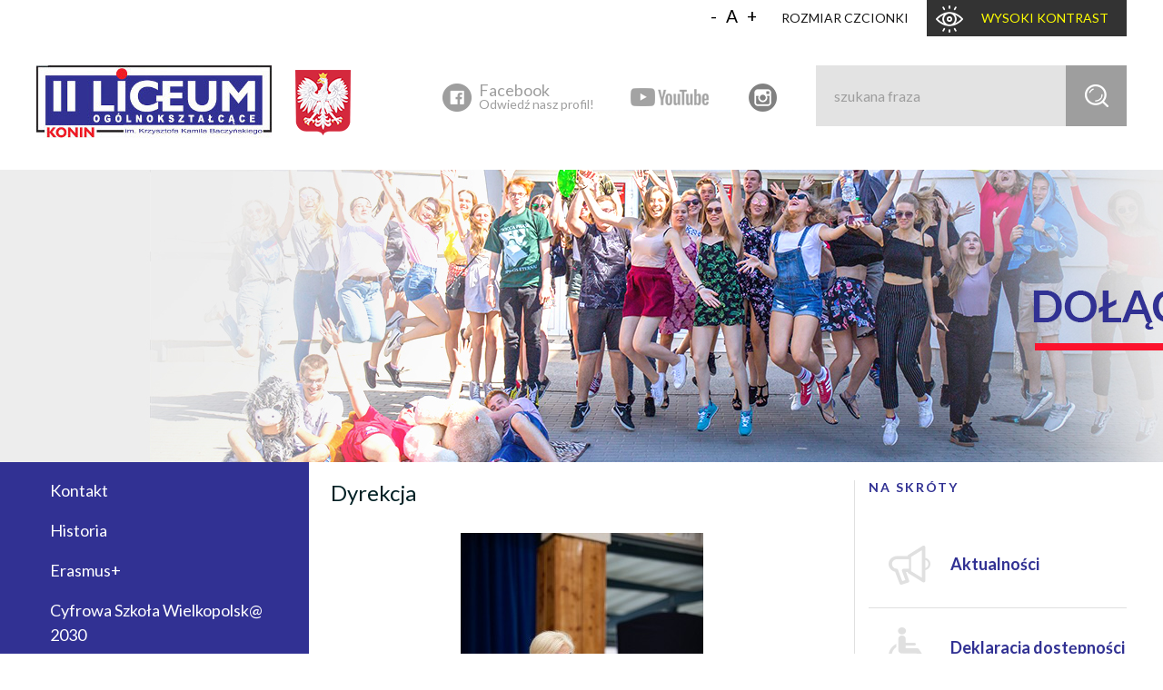

--- FILE ---
content_type: text/html; charset=UTF-8
request_url: https://2lokonin.pl/dyrekcja
body_size: 7984
content:
<!DOCTYPE HTML>
<html lang="pl"><head>
<meta charset="utf-8">
<meta http-equiv="X-UA-Compatible" content="IE=edge">
<meta name="viewport" content="width=device-width, initial-scale=1, shrink-to-fit=no">
<link href="https://maxcdn.bootstrapcdn.com/bootstrap/4.0.0-beta.3/css/bootstrap.min.css" rel="stylesheet" integrity="sha384-Zug+QiDoJOrZ5t4lssLdxGhVrurbmBWopoEl+M6BdEfwnCJZtKxi1KgxUyJq13dy" crossorigin="anonymous">
<title>Dyrekcja</title>
<meta name="author" content="LM.pl">
<meta name="keywords" content="Dyrekcja">
<meta name="description" content="Dyrekcja">
<link rel="icon" href="https://2lokonin.pl/favicon.ico">
<link rel="shortcut icon" href="https://2lokonin.pl/favicon.ico">
<base href="/" >
<link rel="stylesheet" href="https://2lokonin.pl/structure/css/font-awesome.min.css">
<link rel="stylesheet" href="https://2lokonin.pl/structure/css/styles_multicont.min.css">
<link media="all" rel="stylesheet" href="https://2lokonin.pl/structure/css/styles.min3.css">
<link rel="stylesheet" href="https://2lokonin.pl/structure/css/lightbox.css">
<script src="https://code.jquery.com/jquery-3.3.1.min.js" integrity="sha256-FgpCb/KJQlLNfOu91ta32o/NMZxltwRo8QtmkMRdAu8=" crossorigin="anonymous"></script>
<script src="https://cdnjs.cloudflare.com/ajax/libs/popper.js/1.12.3/umd/popper.min.js" integrity="sha384-vFJXuSJphROIrBnz7yo7oB41mKfc8JzQZiCq4NCceLEaO4IHwicKwpJf9c9IpFgh" crossorigin="anonymous"></script>
<!--[if lte IE 8]>
<script src="https://html5shiv.googlecode.com/svn/trunk/html5.js"></script>
<script src="//css3-mediaqueries-js.googlecode.com/svn/trunk/css3-mediaqueries.js"></script>
<![endif]-->
<link rel="apple-touch-icon" sizes="57x57" href="/apple-icon-57x57.png">
<link rel="apple-touch-icon" sizes="60x60" href="/apple-icon-60x60.png">
<link rel="apple-touch-icon" sizes="72x72" href="/apple-icon-72x72.png">
<link rel="apple-touch-icon" sizes="76x76" href="/apple-icon-76x76.png">
<link rel="apple-touch-icon" sizes="114x114" href="/apple-icon-114x114.png">
<link rel="apple-touch-icon" sizes="120x120" href="/apple-icon-120x120.png">
<link rel="apple-touch-icon" sizes="144x144" href="/apple-icon-144x144.png">
<link rel="apple-touch-icon" sizes="152x152" href="/apple-icon-152x152.png">
<link rel="apple-touch-icon" sizes="180x180" href="/apple-icon-180x180.png">
<link rel="icon" type="image/png" sizes="192x192"  href="/android-icon-192x192.png">
<link rel="icon" type="image/png" sizes="32x32" href="/favicon-32x32.png">
<link rel="icon" type="image/png" sizes="96x96" href="/favicon-96x96.png">
<link rel="icon" type="image/png" sizes="16x16" href="/favicon-16x16.png">
<link rel="manifest" href="/manifest.json">
<meta name="msapplication-TileColor" content="#ffffff">
<meta name="msapplication-TileImage" content="/ms-icon-144x144.png">
<meta name="theme-color" content="#ffffff">
<meta property="og:url" content="https://2lokonin.pl/">
<meta property="og:type" content="website">
<meta property="og:title" content="2 Liceum Ogólnokształącące">
<meta property="og:image" content="/gfx/facebook_share.png">
<meta property="og:description" content="Początki naszej szkoły sięgają czerwca 1965 roku.">
<script>
var folder_ajax = 'ajax_strona/';var kod_ver = '71cdf6623accbeb385852607a1c11242';var delay = 3000;var id_mapa_googla = 0;var lang_id = 1;var podaj_imie = 'Podaj swoje imię';var podaj_email = 'Podaj sw&oacute;j E-mail';var podaj_prawidlowy = 'Podaj prawidłowy adres E-mail';var wpisz_tresc = 'Wpisz treść zapytania';var contrastHeight = 'Wysoki kontrast';var contrastStandard = 'Standardowy kontrast';
</script>
<link href="https://fonts.googleapis.com/css?family=Lato:300,400,400i,700,700i&amp;subset=latin-ext" rel="stylesheet">
<script src="https://maxcdn.bootstrapcdn.com/bootstrap/4.0.0-beta.3/js/bootstrap.min.js" integrity="sha384-a5N7Y/aK3qNeh15eJKGWxsqtnX/wWdSZSKp+81YjTmS15nvnvxKHuzaWwXHDli+4" crossorigin="anonymous"></script>
<script src="structure/js/jquery.scrollTo.min.js"></script><script src="structure/js/funkcje.min.js"></script>
<script>$(function () {visitors_count(98,"dyrekcja",1,"/dyrekcja");})</script>

</head><body class="pl site_98">
<div class="size"><a class="sr-only sr-only-focusable" href="#content" rel="noopener">Skocz do zawartości</a></div>        <div id="fb-root"></div>
        <script>
            (function(d, s, id) {
                var js, fjs = d.getElementsByTagName(s)[0];
                if (d.getElementById(id)) return;
                js = d.createElement(s);
                js.id = id;
                js.src =
                    'https://connect.facebook.net/pl_PL/sdk.js#xfbml=1&version=v3.0&appId=131395673927379&autoLogAppEvents=1';
                fjs.parentNode.insertBefore(js, fjs);
            }(document, 'script', 'facebook-jssdk'));
        </script>

        <script>
            var _gaq = _gaq || [];
            _gaq.push(['_setAccount', 'UA-18298063-1']);
            _gaq.push(['_trackPageview']);

            (function() {
                var ga = document.createElement('script');
                ga.type = 'text/javascript';
                ga.async = true;
                ga.src = ('https:' == document.location.protocol ? 'https://ssl' :
                    'http://www') + '.google-analytics.com/ga.js';
                var s = document.getElementsByTagName('script')[0];
                s.parentNode.insertBefore(ga, s);
            })();
    </script><header class="header"><div class="top-bar"><div class="container text-right top-bar w1600"><a href="#" class="font" id="font-minus">-</a><span class="font-a">A</span><a href="#" class="font" id="font-plus">+</a><span class="mobile-hide font-size-txt">Rozmiar czcionki</span><a href="#" id="contrast_a" class="high_contrast"><img src="gfx/icon-view.svg" alt="zmiana kontrastu"><span class="mobile-hide contrast-txt">Wysoki kontrast</span></a></div></div><div class="container w1600"><div class="row no-gutters"><div class="col text-left"><a href="/" class="logo" title="strona główna"><img src="gfx/logo.jpg" alt="Drugie Liceum Ogólnokształcące w Koninie" /></a><div class="top_herb"><img alt="godło" src="/userfiles/images/godlo(1).png" /></div><div class="wyszukiwarka"><form action="/wyniki-wyszukiwania" method="get"><label for="fraza">Wyszukiwana fraza</label><input type="text" name="fraza" id="fraza" value="" placeholder="szukana fraza" required="required" minlength="3"><input type="submit" id="submit" value="Szukaj"/></form></div><div class="social-top"><a href="https://www.facebook.com/2LiceumKonin/" title="Nasz profil na fejsie"><img src="gfx/icon_facebook.png" alt="facebook" ><div><span style="font-size:18px;">Facebook</span><br />
Odwiedź nasz profil!</div></a><a href="https://www.youtube.com/channel/UC1E5ASVXlkmpjsYlC4Z7Ezg" title="Nasz kanał na youtube"><img src="gfx/icon_youtube.png" alt="youtube" /></a><a href="https://www.instagram.com/ii_lo_konin/" title="Nasz profil na Instagramie"><img src="gfx/icon_instagram.png" alt="instagram" /></a></div></div></div></div></header><div class="menu-top"><div role="button" onclick="show_menu_m();" id="mobilne-menu"></div></div><div class="s_rotator"><div class="top_foto_user"style="background-image: url(/media_pliki/link_foto/98-tf-dyrekcja.jpg);" ><div class="container w1600"><div class="row"><div class="col text-left" style="min-height:322px;"><div></div></div></div></div></div></div><div class="content_all all-two-columns all-column-left"><div class="content w1600"><aside class="left_side side_2"><div class="only-box menu_boczne"><div class="multicont_menu multicont_menu_box" id="multicont_menu_140"><nav id="navbar_140"><ul class="ul_menu_1"><li class="li_menu_1" id="li_menu_12"><a   class="mla" href="/kontakt">Kontakt</a></li><li class="li_menu_1" id="li_menu_93"><a   class="mla" href="/historia">Historia</a></li><li class="li_menu_1" id="li_menu_165"><a   class="mla" href="/erasmus">Erasmus+</a></li><li class="li_menu_1" id="li_menu_168"><a   class="mla" href="/cyfrowa-szkola-wielkopolska">Cyfrowa Szkoła Wielkopolsk@ 2030</a></li><li class="li_menu_1" id="li_menu_122"><a   class="mla" href="/ranking-szkol-ponadgimnazjalnych">Ogólnopolski Ranking Liceów Ogólnokształcących</a></li><li class="li_menu_1 dropdown dropright  has_child" id="li_menu_130"><a data-toggle="dropdown"  class="mla dropdown-toggle" href="/grono-pedagogiczne_">Grono pedagogiczne</a><ul class="ul_menu_2 dropdown-menu "><li class="li_menu_2 dropdown-item active" id="li_menu_98"><a href="/dyrekcja" >Dyrekcja</a></li><li class="li_menu_2 dropdown-item" id="li_menu_99"><a href="/grono-pedagogiczne" >Grono pedagogiczne</a></li></ul></li><li class="li_menu_1" id="li_menu_132"><a   class="mla" href="#" target="_blank">Rada Rodziców</a></li><li class="li_menu_1" id="li_menu_158"><a   class="mla" href="/stowarzyszenie-absolwentow-morzyslaw">Stowarzyszenie Absolwentów i Sympatyków II Liceum „Morzysław"</a></li><li class="li_menu_1 dropdown dropright  has_child" id="li_menu_134"><a data-toggle="dropdown"  class="mla dropdown-toggle" href="/absolwenci">Absolwenci</a><ul class="ul_menu_2 dropdown-menu "><li class="li_menu_2 dropdown-item" id="li_menu_127"><a href="/losy-absolwentow" >Losy Absolwentów</a></li></ul></li><li class="li_menu_1" id="li_menu_154"><a   class="mla" href="/zawody">Sukcesy sportowe</a></li><li class="li_menu_1" id="li_menu_111"><a   class="mla" href="/pedagog-i-psycholog-stypendia">Pedagog i psycholog / Stypendia</a></li><li class="li_menu_1" id="li_menu_105"><a   class="mla" href="/sekretariat-podania">Sekretariat / Podania/mLegitymacje</a></li><li class="li_menu_1" id="li_menu_109"><a   class="mla" href="/biblioteka-szkolna">Biblioteka</a></li><li class="li_menu_1" id="li_menu_108"><a   class="mla" href="/podreczniki">Podręczniki</a></li><li class="li_menu_1" id="li_menu_115"><a   class="mla" href="/debaty-oksfordzkie">Debaty Oksfordzkie</a></li><li class="li_menu_1" id="li_menu_125"><a   class="mla" href="/boisko-orlik">Boisko ORLIK</a></li><li class="li_menu_1" id="li_menu_114"><a   class="mla" href="/izba-tradycji-i-pamieci">Izba Tradycji i Pamięci</a></li><li class="li_menu_1" id="li_menu_117"><a   class="mla" href="/szkolna-grupa-rekonstrukcji-historycznej">Szkolna Grupa Rekonstrukcji Historycznej</a></li><li class="li_menu_1" id="li_menu_102"><a   class="mla" href="/wspolpraca-z-uczelniami-wyzszymi">Współpraca z uczelniami wyższymi</a></li><li class="li_menu_1" id="li_menu_121"><a   class="mla" href="/olimpiady-konkursy">Olimpiady, konkursy</a></li><li class="li_menu_1" id="li_menu_103"><a   class="mla" href="/przyjaciele-szkoly">Przyjaciele Szkoły</a></li><li class="li_menu_1" id="li_menu_135"><a   class="mla" href="https://2lokonin.bip.wikom.pl/" target="_blank">BIP</a></li></ul></nav></div></div></aside><main id="content" class="main two_columns column_left"><div class="multicont_header" id="multicont_heder_15"><h1>Dyrekcja</h1></div><div class="multicont_foto" id="multicont_foto_7556">
            <div class="multicont_foto_contener" style="max-width:600px;">
            <div class="multicont_foto_foto">
            <a href="/media_pliki/foto/7556-dyr.jpg" data-lightbox="image-7556"  ><img loading="lazy" alt="dyr" src="/php/image.php/7556-dyr.jpg?width=600&height=400&image=/media_pliki/foto/7556-dyr.jpg"></a>        </div>
        <div class="multicont_foto_przypis"><span style="font-size:20px;"><strong><u style="box-sizing: border-box; color: rgb(24, 24, 24); font-family: Lato; font-size: 16px; text-align: center;">Dyrektor:</u><br style="box-sizing: border-box; color: rgb(24, 24, 24); font-family: Lato; font-size: 16px; text-align: center;" />
<em><span style="color: rgb(24, 24, 24); text-align: center;">Małgorzata Koziarska-Sip</span></em></strong></span></div>
    </div>
</div><div class="multicont_foto" id="multicont_foto_7559">
            <div class="multicont_foto_contener" style="max-width:600px;">
            <div class="multicont_foto_foto">
            <img loading="lazy" alt="dyrII" src="/php/image.php/7559-dyrii.jpg?width=600&height=400&image=/media_pliki/foto/7559-dyrii.jpg">        </div>
        <div class="multicont_foto_przypis"><u style="color: rgb(24, 24, 24); font-family: Lato; font-weight: 700; text-align: center; box-sizing: border-box; font-size: 16px;">Wicedyrektor:</u><br style="color: rgb(24, 24, 24); font-family: Lato; font-weight: 700; text-align: center; box-sizing: border-box; font-size: 16px;" />
<em style="color: rgb(24, 24, 24); font-family: Lato; font-size: 20px; font-weight: 700; text-align: center; box-sizing: border-box;">Aleksandra Kudła&nbsp;</em></div>
    </div>
</div><div class="multicont_foto" id="multicont_foto_8319">
            <div class="multicont_foto_contener" style="max-width:600px;">
            <div class="multicont_foto_foto">
            <a href="/media_pliki/foto/8319-k.-szkudelska.jpg" data-lightbox="image-8319"  ><img loading="lazy" alt="K. Szkudelska" src="/php/image.php/8319-k.-szkudelska.jpg?width=600&height=400&image=/media_pliki/foto/8319-k.-szkudelska.jpg"></a>        </div>
        <div class="multicont_foto_przypis"><span style="box-sizing: border-box; font-weight: bolder; color: rgb(24, 24, 24); font-family: Lato; font-size: 20px; text-align: center;"><u style="box-sizing: border-box; font-size: 16px;">Wicedyrektor:</u><br style="box-sizing: border-box; font-size: 16px;" />
<em style="box-sizing: border-box;"><span style="box-sizing: border-box;">Katarzyna Szkudelska </span></em></span></div>
    </div>
</div></main><aside class="right_side side_5"><div class="only-box"><div class="multicont_header multicont_header_box" id="multicont_heder_147"><h2>Na skróty</h2></div></div><div class="only-box menu-picture"><div class="multicont_scrip multicont_scrip_box" id="multicont_script_143"><div class="menu-picture"><div class="mp-one"><div class="persabio_table"><div class="persabio_tr"><div class="persabio_td"><a href="/aktualnosci"><img src="/media_pliki/link_foto/78-ico-ogloszenia.png" alt="Aktualności"></a></div><div class="persabio_td"><a href="/aktualnosci">Aktualności</a></div></div></div></div><div class="mp-one"><div class="persabio_table"><div class="persabio_tr"><div class="persabio_td"><a href="/deklaracja-dostepnosci"><img src="/media_pliki/link_foto/159-ico-deklaracja-dostepnosci.png" alt="Deklaracja dostępności"></a></div><div class="persabio_td"><a href="/deklaracja-dostepnosci">Deklaracja dostępności</a></div></div></div></div><div class="mp-one"><div class="persabio_table"><div class="persabio_tr"><div class="persabio_td"><a href="/e-dziennik"><img src="/media_pliki/link_foto/80-ico-rekrutacja.png" alt="Dziennik elektroniczny"></a></div><div class="persabio_td"><a href="/e-dziennik">Dziennik elektroniczny</a></div></div></div></div><div class="mp-one"><div class="persabio_table"><div class="persabio_tr"><div class="persabio_td"><a href="/matura-2019"><img src="/media_pliki/link_foto/79-ico-matura-2018.png" alt="Matura 2026"></a></div><div class="persabio_td"><a href="/matura-2019">Matura 2026</a></div></div></div></div><div class="mp-one"><div class="persabio_table"><div class="persabio_tr"><div class="persabio_td"><a href="/rekrutacja2020"><img src="/media_pliki/link_foto/156-ico-rekrutacja-2020.png" alt="Rekrutacja 2026"></a></div><div class="persabio_td"><a href="/rekrutacja2020">Rekrutacja 2026</a></div></div></div></div></div></div></div><div class="only-box red-header"><div class="multicont_header multicont_header_box" id="multicont_heder_5"><h2>NASZA SZKOŁA</h2></div></div><div class="only-box"><div class="multicont_text" id="ulticont_text_2433"><div style="text-align: center;"><br />
<a href="https://2025.licea.perspektywy.pl/rankingi"><img alt="" src="/userfiles/images/2025-liceum-srebro.jpg" /></a><br />
<br />
Fundacja Edukacyjna &quot;Perspektywy&quot; potwierdza, że&nbsp;II Liceum Og&oacute;lnokształcące im. Krzysztofa Kamila Baczyńskiego w Koninie&nbsp;&nbsp;jest wśr&oacute;d 1000 najlepszych lice&oacute;w w Polsce sklasyfikowanych w Rankingu Lice&oacute;w PERSPEKTYWY 2025&nbsp;i&nbsp;przysługuje mu tytuł &quot;Srebrnej Szkoły 2025&quot;.<br />
<br />
<img alt="Fundacja Rozwoju Systemu Edukacji" src="/userfiles/images/logofrse(1).png" /> &nbsp;</div>
</div></div><div class="only-box"><div class="multicont_foto multicont_foto_box" id="multicont_foto_7006">
    <img alt="Erasmus+" loading="lazy" src="/php/image.php/7006-erasmus.jpg?width=300&height=200&image=/media_pliki/foto/7006-erasmus.jpg"></div></div><div class="only-box box-border-bottom"><div class="multicont_header multicont_header_box" id="multicont_heder_8"><h2>Jesteśmy Szkołą  Demokracji</h2></div><div class="multicont_text" id="ulticont_text_2"><div style="text-align:center;"><img alt="Szkoła demokracji" src="/userfiles/images/szkola_demokracji.png" /><br />
<br />
<br />
&nbsp;</div>
</div></div><div class="only-box box-border-bottom"><div class="multicont_header multicont_header_box" id="multicont_heder_7"><h2>Jesteśmy Szkołą  w Ruchu</h2></div><div class="multicont_text" id="ulticont_text_3"><div style="text-align: center;"><img alt="szkoła w ruchu" src="/userfiles/images/szkola_w_ruchu.png" /></div>
</div></div><div class="only-box"><div class="multicont_header multicont_header_box" id="multicont_heder_6"><h2>Jesteśmy Szkołą  Odkrywców Talentów</h2></div><div class="multicont_text" id="ulticont_text_4"></div></div><div class="szablon_podstawowy"><div class="multicont_foto multicont_foto_box" id="multicont_foto_7474">
    <img alt="prawo" loading="lazy" src="/php/image.php/7474-prawo.png?width=300&height=200&image=/media_pliki/foto/7474-prawo.png"></div></div></aside></div></div><div class="social-bottom"><div class="social-bottom-header">NASZE KANAŁY</div><div class="container w1600"><div class="row no-gutters"><div class="col-12 col-lg-4 socdiv soc1"><div class="fb-page" data-adapt-container-width="true" data-hide-cover="false" data-href="https://www.facebook.com/2LiceumKonin/" data-show-facepile="false" data-small-header="true" data-tabs="timeline" data-width="400">
<blockquote cite="https://www.facebook.com/2LiceumKonin/" class="fb-xfbml-parse-ignore"><a href="https://www.facebook.com/2LiceumKonin/">II Liceum Og&oacute;lnokształcące im K.K. Baczyńskiego w Koninie</a></blockquote>
</div>
</div><div class="col-12 col-lg-4 socdiv soc2"><blockquote class="instagram-media" data-instgrm-captioned data-instgrm-permalink="https://www.instagram.com/p/CQ9HaK_gbLy/?utm_source=ig_embed&amp;utm_campaign=loading" data-instgrm-version="13" style=" background:#FFF; border:0; border-radius:3px; box-shadow:0 0 1px 0 rgba(0,0,0,0.5),0 1px 10px 0 rgba(0,0,0,0.15); margin: 1px; max-width:540px; min-width:326px; padding:0; width:99.375%; width:-webkit-calc(100% - 2px); width:calc(100% - 2px);"><div style="padding:16px;"> <a href="https://www.instagram.com/p/CQ9HaK_gbLy/?utm_source=ig_embed&amp;utm_campaign=loading" style=" background:#FFFFFF; line-height:0; padding:0 0; text-align:center; text-decoration:none; width:100%;" target="_blank"> <div style=" display: flex; flex-direction: row; align-items: center;"> <div style="background-color: #F4F4F4; border-radius: 50%; flex-grow: 0; height: 40px; margin-right: 14px; width: 40px;"></div> <div style="display: flex; flex-direction: column; flex-grow: 1; justify-content: center;"> <div style=" background-color: #F4F4F4; border-radius: 4px; flex-grow: 0; height: 14px; margin-bottom: 6px; width: 100px;"></div> <div style=" background-color: #F4F4F4; border-radius: 4px; flex-grow: 0; height: 14px; width: 60px;"></div></div></div><div style="padding: 19% 0;"></div> <div style="display:block; height:50px; margin:0 auto 12px; width:50px;"><svg width="50px" height="50px" viewBox="0 0 60 60" version="1.1" xmlns="https://www.w3.org/2000/svg" xmlns:xlink="https://www.w3.org/1999/xlink"><g stroke="none" stroke-width="1" fill="none" fill-rule="evenodd"><g transform="translate(-511.000000, -20.000000)" fill="#000000"><g><path d="M556.869,30.41 C554.814,30.41 553.148,32.076 553.148,34.131 C553.148,36.186 554.814,37.852 556.869,37.852 C558.924,37.852 560.59,36.186 560.59,34.131 C560.59,32.076 558.924,30.41 556.869,30.41 M541,60.657 C535.114,60.657 530.342,55.887 530.342,50 C530.342,44.114 535.114,39.342 541,39.342 C546.887,39.342 551.658,44.114 551.658,50 C551.658,55.887 546.887,60.657 541,60.657 M541,33.886 C532.1,33.886 524.886,41.1 524.886,50 C524.886,58.899 532.1,66.113 541,66.113 C549.9,66.113 557.115,58.899 557.115,50 C557.115,41.1 549.9,33.886 541,33.886 M565.378,62.101 C565.244,65.022 564.756,66.606 564.346,67.663 C563.803,69.06 563.154,70.057 562.106,71.106 C561.058,72.155 560.06,72.803 558.662,73.347 C557.607,73.757 556.021,74.244 553.102,74.378 C549.944,74.521 548.997,74.552 541,74.552 C533.003,74.552 532.056,74.521 528.898,74.378 C525.979,74.244 524.393,73.757 523.338,73.347 C521.94,72.803 520.942,72.155 519.894,71.106 C518.846,70.057 518.197,69.06 517.654,67.663 C517.244,66.606 516.755,65.022 516.623,62.101 C516.479,58.943 516.448,57.996 516.448,50 C516.448,42.003 516.479,41.056 516.623,37.899 C516.755,34.978 517.244,33.391 517.654,32.338 C518.197,30.938 518.846,29.942 519.894,28.894 C520.942,27.846 521.94,27.196 523.338,26.654 C524.393,26.244 525.979,25.756 528.898,25.623 C532.057,25.479 533.004,25.448 541,25.448 C548.997,25.448 549.943,25.479 553.102,25.623 C556.021,25.756 557.607,26.244 558.662,26.654 C560.06,27.196 561.058,27.846 562.106,28.894 C563.154,29.942 563.803,30.938 564.346,32.338 C564.756,33.391 565.244,34.978 565.378,37.899 C565.522,41.056 565.552,42.003 565.552,50 C565.552,57.996 565.522,58.943 565.378,62.101 M570.82,37.631 C570.674,34.438 570.167,32.258 569.425,30.349 C568.659,28.377 567.633,26.702 565.965,25.035 C564.297,23.368 562.623,22.342 560.652,21.575 C558.743,20.834 556.562,20.326 553.369,20.18 C550.169,20.033 549.148,20 541,20 C532.853,20 531.831,20.033 528.631,20.18 C525.438,20.326 523.257,20.834 521.349,21.575 C519.376,22.342 517.703,23.368 516.035,25.035 C514.368,26.702 513.342,28.377 512.574,30.349 C511.834,32.258 511.326,34.438 511.181,37.631 C511.035,40.831 511,41.851 511,50 C511,58.147 511.035,59.17 511.181,62.369 C511.326,65.562 511.834,67.743 512.574,69.651 C513.342,71.625 514.368,73.296 516.035,74.965 C517.703,76.634 519.376,77.658 521.349,78.425 C523.257,79.167 525.438,79.673 528.631,79.82 C531.831,79.965 532.853,80.001 541,80.001 C549.148,80.001 550.169,79.965 553.369,79.82 C556.562,79.673 558.743,79.167 560.652,78.425 C562.623,77.658 564.297,76.634 565.965,74.965 C567.633,73.296 568.659,71.625 569.425,69.651 C570.167,67.743 570.674,65.562 570.82,62.369 C570.966,59.17 571,58.147 571,50 C571,41.851 570.966,40.831 570.82,37.631"></path></g></g></g></svg></div><div style="padding-top: 8px;"> <div style=" color:#3897f0; font-family:Arial,sans-serif; font-size:14px; font-style:normal; font-weight:550; line-height:18px;"> Wyświetl ten post na Instagramie.</div></div><div style="padding: 12.5% 0;"></div> <div style="display: flex; flex-direction: row; margin-bottom: 14px; align-items: center;"><div> <div style="background-color: #F4F4F4; border-radius: 50%; height: 12.5px; width: 12.5px; transform: translateX(0px) translateY(7px);"></div> <div style="background-color: #F4F4F4; height: 12.5px; transform: rotate(-45deg) translateX(3px) translateY(1px); width: 12.5px; flex-grow: 0; margin-right: 14px; margin-left: 2px;"></div> <div style="background-color: #F4F4F4; border-radius: 50%; height: 12.5px; width: 12.5px; transform: translateX(9px) translateY(-18px);"></div></div><div style="margin-left: 8px;"> <div style=" background-color: #F4F4F4; border-radius: 50%; flex-grow: 0; height: 20px; width: 20px;"></div> <div style=" width: 0; height: 0; border-top: 2px solid transparent; border-left: 6px solid #f4f4f4; border-bottom: 2px solid transparent; transform: translateX(16px) translateY(-4px) rotate(30deg)"></div></div><div style="margin-left: auto;"> <div style=" width: 0px; border-top: 8px solid #F4F4F4; border-right: 8px solid transparent; transform: translateY(16px);"></div> <div style=" background-color: #F4F4F4; flex-grow: 0; height: 12px; width: 16px; transform: translateY(-4px);"></div> <div style=" width: 0; height: 0; border-top: 8px solid #F4F4F4; border-left: 8px solid transparent; transform: translateY(-4px) translateX(8px);"></div></div></div> <div style="display: flex; flex-direction: column; flex-grow: 1; justify-content: center; margin-bottom: 24px;"> <div style=" background-color: #F4F4F4; border-radius: 4px; flex-grow: 0; height: 14px; margin-bottom: 6px; width: 224px;"></div> <div style=" background-color: #F4F4F4; border-radius: 4px; flex-grow: 0; height: 14px; width: 144px;"></div></div></a><p style=" color:#c9c8cd; font-family:Arial,sans-serif; font-size:14px; line-height:17px; margin-bottom:0; margin-top:8px; overflow:hidden; padding:8px 0 7px; text-align:center; text-overflow:ellipsis; white-space:nowrap;"><a href="https://www.instagram.com/p/CQ9HaK_gbLy/?utm_source=ig_embed&amp;utm_campaign=loading" style=" color:#c9c8cd; font-family:Arial,sans-serif; font-size:14px; font-style:normal; font-weight:normal; line-height:17px; text-decoration:none;" target="_blank">Post udostępniony przez II LO w Koninie (@ii_lo_konin)</a></p></div></blockquote> <script async src="//www.instagram.com/embed.js"></script></div><div class="col-12 col-lg-4 socdiv soc3"><iframe allow="autoplay; encrypted-media" allowfullscreen="" src="https://www.youtube.com/embed/tPGuiXo0Kz4" style="height:230px;width:400px;border:none;"></iframe><br />
<br />
<iframe allow="autoplay; encrypted-media" allowfullscreen="" src="https://www.youtube.com/embed/n0P8vF86r5Y" style="height:230px;width:400px;border:none;"></iframe></div></div></div></div><footer class="footer"><div class="container w1600"><div class="row no-gutters"><div class="col text-left"></div></div></div></footer><div class="modal fade"><div class="modal-dialog" role="document"><div class="modal-content"><div class="modal-header"><h5 class="modal-title">KOMUNIKAT</h5><button type="button" class="close" data-dismiss="modal" aria-label="Close"><span aria-hidden="true">&times;</span></button></div><div class="modal-body"><p></p></div><div class="modal-footer"><button type="button" class="btn btn-primary" data-dismiss="modal">Zamknij</button></div></div></div></div><div class="opacity-div"></div><div class="upscroll" title="przewiń stronę do góry"></div>






<script src="https://maps.googleapis.com/maps/api/js?key=AIzaSyBL--TI-xLgGI0TPdz8v_5n1GY-d8TBz9Q"></script>
<script  src="/structure/js/google_maps.min.js"></script>
<script  src="/structure/js/lightbox.min.js"></script>
<script  src="/structure/js/jquery-impromptu.min.js"></script>
<script  src="/structure/js/jquery.cookie.min.js"></script>
</body></html>


--- FILE ---
content_type: text/css
request_url: https://2lokonin.pl/structure/css/styles_multicont.min.css
body_size: 3829
content:
.dbager_content{position:relative;z-index:999999;text-align:left;padding:10px;border:2px solid #4a72bd;margin-top:20px;background-color:#fff;font:10px verdana;color:#000;word-break:break-all}#pluj{z-index:9999999;position:absolute;top:10px;left:10px;min-height:40px;height:auto;background-color:#ffc;border:1px solid #069;padding:10px 40px 0 20px;font:12px verdana;color:#000;width:1200px;text-align:left;overflow:hidden}#pluj div{font:600 12px verdana;color:#069;margin-bottom:15px}#pluj .span_pluj div{font:700 12px verdana;color:#000;margin-bottom:0}#pluj span pre{font:12px verdana;color:#000;line-height:140%}#pluj #pluj_img3{border:none;position:absolute;right:5px;top:5px;cursor:pointer}#pluj #pluj_img2{border:none;position:absolute;right:50px;top:5px;cursor:pointer}#pluj #pluj_img1{border:none;position:absolute;right:50px;top:5px;cursor:pointer}#pluj .span_pluj .klucz_pluj{color:#be0d0d}#pluj .span_pluj .string_pluj{color:#555}#top_layer{position:absolute;top:40%;left:30%;padding-top:20px;z-index:4000}.multicont_header{padding-bottom:20px;font-size:1.5rem}.multicont_header h2{color:#002024;font-size:1.5rem;font-weight:700;margin-bottom:0;font-family:Lato}.multicont_header h1{color:#002024;font-size:1.5rem;margin-bottom:0}.multicont_text{line-height:160%;font-size:1rem;padding-bottom:10px}.multicont_text h2{text-align:center;color:#69b6a0;font-size:1.125rem;font-family:Lato}.multicont_text ul{list-style-type:none;padding:0}.multicont_text ul li{padding-left:15px;position:relative;padding-bottom:7px;padding-top:7px;border-bottom:1px dotted #849697;font-family:Lato;font-weight:700;font-size:.875rem}.multicont_text ul li:before{content:"";display:block;width:5px;height:5px;position:absolute;left:0;top:50%;background-color:#69b6a0;border-radius:3px;margin-top:-4px}.multicont_text ol{padding:0;padding-left:0;counter-reset:li}.multicont_text ol li{position:relative;padding:5px 0;list-style:none;padding-left:35px}.multicont_text ol li::before{color:#69af9b;content:counter(li);counter-increment:li;position:absolute;top:5px;left:0;text-align:right;font-weight:700;display:inline-block;width:25px}.multicont_foto{padding:0 0 20px 0;text-align:center}.multicont_foto a{display:inline-block;line-height:0;font-size:0}.multicont_foto img{max-width:100%}.multicont_foto_contener{display:inline-block;margin:10px auto}.multicont_foto_przypis{padding-top:10px;font-size:90%;text-align:center}.multicont_f_table{display:table;width:100%;text-align:left}.multicont_f_tr{display:table-row;width:100%}.multicont_f_td{display:table-cell;vertical-align:middle}.multicont_f_td img{max-width:100%}.mft_left .multicont_f_opis{padding-left:20px}.mft_right .multicont_f_opis{padding-right:20px;text-align:right}.multicont_ikona{display:inline-block;font-family:FontAwesome;font-size:2.5rem;color:#29b6d8;text-decoration:none}.multicont_file{padding-bottom:10px}.multicont_file_table{display:table;width:100%}.multicont_file_tr{display:table-row;width:100%}.multicont_file_td{display:table-cell;vertical-align:middle}.multicont_file_f{width:45px}.multicont_gal{padding-bottom:20px;text-align:center}.multicont_gal ul{list-style-type:none;padding:0;margin:0}.multicont_gal ul li{display:inline-block;vertical-align:top;margin:0 5px 10px 5px}.multicont_gal ul li img{max-width:100%}.multicont_gal ul li a{display:inline-block;line-height:0;font-size:0}.multicont_mapa{padding-bottom:20px}.multicont_contentMap{width:100%;height:600px}.box_padding{padding:20px;margin-bottom:10px}.szablon_podstawowy{margin-bottom:10px}.multicont_menu_box ul{list-style-type:none;margin:0;padding:0}.multicont_menu_box>nav>ul>li{padding-bottom:1px}.multicont_menu_box ul li a{display:block;padding:8px 10px 8px 15px;background-color:#313193;color:#fff;text-decoration:none;font-size:1.125rem}.multicont_menu_box ul li a:hover{background-color:#fc122d}.multicont_menu_box ul li a.active{background-color:#fc122d}.multicont_menu_box ul li li.li_menu_2 a{padding-left:20px;background-color:#0096b5}.multicont_menu_box ul li li.li_menu_2 a:hover{padding-left:20px;background-color:#154b73}.multicont_menu_box ul li li.li_menu_2 a.active{padding-left:20px;background-color:#154b73}.multicont_menu_box ul li li.li_menu_3 a{padding-left:30px;background-color:#5390b7}.multicont_menu_box ul li li.li_menu_3 a:hover{padding-left:30px;background-color:#154b73}.multicont_menu_box ul li li.li_menu_3 a.active{padding-left:30px;background-color:#154b73}.multicont_menu_box ul li li.li_menu_4 a{padding-left:40px;background-color:#5c839c}.multicont_menu_box ul li li.li_menu_4 a:hover{padding-left:40px;background-color:#154b73}.multicont_menu_box ul li li.li_menu_4 a.active{padding-left:40px;background-color:#154b73}.multicont_menu_box ul li li.li_menu_5 a{padding-left:50px;background-color:#5c839c}.multicont_menu_box ul li li.li_menu_5 a:hover{padding-left:50px;background-color:#154b73}.multicont_menu_box ul li li.li_menu_5 a.active{padding-left:50px;background-color:#154b73}.multicont_menu_box ul li li.li_menu_6 a{padding-left:60px;background-color:#5c839c}.multicont_menu_box ul li li.li_menu_6 a:hover{padding-left:60px;background-color:#154b73}.multicont_menu_box ul li li.li_menu_6 a.active{padding-left:60px;background-color:#154b73}.table_contact .persabio_td:first-child{width:50%;vertical-align:top;padding-right:20px}.table_contact .persabio_td:last-child{width:50%;vertical-align:top}.contact_line{padding-bottom:10px}.contact_line label{display:block;color:#222;margin-bottom:0}.contact_line input{width:100%;box-sizing:border-box;padding:5px 10px;border:1px solid #d7d8d8;background-color:#fbfbfb;font-size:1rem}.contact_line textarea{width:100%;box-sizing:border-box;padding:5px;border:1px solid #d7d8d8;background-color:#fbfbfb;font-size:1rem;height:100px}.contact_button{text-align:left}.contact_button button{padding-left:30px;padding-right:30px}.modal-header{color:#444;font-size:1.25rem;font-weight:700}.modal-body{color:#444;font-size:1.125rem}.modal-footer button{cursor:pointer}.edit_panel{position:absolute;top:0;right:0;padding:10px 0 0 0;background-color:#303946;text-align:left;z-index:9999999}.edit_panel_header{padding:0 30px 10px 30px;text-align:center}.edit_panel_header a{text-decoration:none;vertical-align:middle}.edit_panel_header a:last-child{margin-left:10px;color:#fff;font-size:1.25rem;font-family:Lato}.edit_panel_header a:last-child:hover{text-decoration:underline}.edit_panel_linki ul{list-style-type:none;margin:0;padding:0}.edit_panel_linki ul a{display:block;padding:10px 30px 10px 15px;background-color:#262d37;color:#b2b3b5;position:relative;font-family:Lato}.edit_panel_linki ul a:hover{background-color:#1b2027;color:#fff;text-decoration:none}.edit_panel_linki ul a::after{content:'\f105';font-family:FontAwesome;color:#b2b3b5;font-size:.875rem;position:absolute;top:10px;right:12px}.edit_panel_linki ul a::before{content:"";font-size:.875rem;color:#b2b3b5;margin-right:8px;font-family:FontAwesome}.edit_panel_linki .edit_link a::before{content:"\f0c1"}.edit_panel_linki .edit_link_zawartosc a::before{content:"\f0c1"}.edit_panel_linki .edit_news a::before{content:"\f022"}.edit_panel_linki .edit_news_zawartosc a::before{content:"\f022"}.edit_panel_linki .edit_produkt a::before{content:"\f1b3"}.edit_panel_linki .edit_news_kat a::before{content:"\f0cb"}.edit_panel_linki .edit_firma a::before{content:"\f275"}.edit_panel_linki .edit_blog a::before{content:"\f004"}.edit_panel_linki .edit_komentarze a::before{content:"\f0e6";font-size:1rem}.edit_panel_footer a{display:block;text-align:center;padding:5px 0;color:#fff;text-decoration:none}.edit_panel_footer a:hover{color:#fff;text-decoration:none;background-color:#1b2027}.edit_panel_footer a::before{content:"\f102";font-size:1rem;color:#fff;font-family:FontAwesome}.smal_future .edit_panel_footer a::before{content:"\f103"}.smal_future .edit_panel_linki{display:none}.smal_future .edit_panel_footer{border-top:1px solid #1b2027}.header_news_list{padding-bottom:0}.lista_newsow{padding-bottom:20px}.news_lista_one{margin-bottom:25px;padding-bottom:25px;border-bottom:1px solid #eee}.news_lista_one:last-child{margin-bottom:0}.news_lista_one-foto{display:inline-block;width:22%;padding-right:10px;vertical-align:top}.news_lista_one-foto a{display:inline-block;line-height:0;font-size:0;width:100%;height:150px}.news_lista_one-foto a img{object-fit:cover;width:100%;height:150px}.zakonczony2 .news_lista_one-foto a img{-webkit-filter:grayscale(100%);-moz-filter:grayscale(100%);-o-filter:grayscale(100%);-ms-filter:grayscale(100%);filter:grayscale(100%)}.news_lista_one-nazwa{padding-bottom:10px}.news_lista_one-nazwa a{color:#0c2e31;font-size:1rem;text-decoration:none;font-weight:700}.news_lista_one-nazwa a:hover{color:#0c2e31;font-size:1rem;text-decoration:underline}.news_lista_one-zajawka{padding-bottom:20px}.trzeci_news{margin-right:0}.news_one_foto .news-lista-content{display:inline-block;vertical-align:top;text-align:left;width:78%}.pagination{text-align:center;display:block}.pagination li{display:inline-block;vertical-align:middle;padding:0 5px;font-size:1rem}.pagination li a{display:inline-block;padding:6px 15px;border:1px solid #ddd;border-radius:0;background-color:#fff;font-family:Lato;line-height:100%}.pagination li a:hover{color:#fff;text-decoration:none;background-color:#fc122d;border-color:#fc122d}.pagination li.active a{color:#fff;text-decoration:none;background-color:#fc122d;border-color:#fc122d}.pagination_mobile{display:none}.szablon_podstawowy{background-color:#fff;border:1px solid #f5f5f5;padding:20px 20px;position:relative;margin-bottom:30px;border-radius:2px}.szablon_podstawowy::after{content:"";height:3px;width:80%;background-color:#8cd3bf;position:absolute;left:10%;bottom:-2px}.komunikator_content22{background-color:#fff;border:1px solid #f5f5f5;padding:20px 20px 40px 20px;position:relative;border-radius:2px}.komunikator_content22::after{content:"";height:3px;width:90%;background-color:#8cd3bf;position:absolute;left:5%;bottom:-2px}.komunikator2_header{font-size:.875rem;color:#a1a1a1;font-family:Lato;text-align:center;line-height:100%}.komunikator2_title{text-align:center;margin-bottom:20px;font-size:1.5rem;position:relative;font-family:Lato}.komunikator2_title span{background-color:#fff;padding-left:15px;padding-right:15px;position:relative;z-index:20}.komunikator2_title::after{content:"";height:1px;width:100%;background-color:#dfdfdf;position:absolute;left:0;top:50%;z-index:10;margin-top:-1px}.komunikator2_info span{color:#edbb36}.komunikator2_info::after{background-color:#edbb36}.komunikator2_ok span{color:#a6d651}.komunikator2_ok::after{background-color:#a6d651}.komunikator2_error span{color:#d63737}.komunikator2_error::after{color:#d63737;background-color:#d63737}.komunikator2_img{text-align:center;padding-bottom:20px}.komunikator2_txt{padding-bottom:13px;padding-top:13px;position:relative;text-align:center;color:#0c2e31;font-size:1rem;font-weight:700;line-height:160%}.komunikator2_txt::after{content:"";position:absolute;display:block;height:1px;width:60%;top:0;left:20%;border-top:2px dotted #dfdfdf}.komunikator2_txt::before{content:"";position:absolute;display:block;height:1px;width:60%;bottom:0;left:20%;border-top:2px dotted #dfdfdf}.news_main_foto img{object-fit:cover;width:100%}.news_content{position:relative}.news_multicontent{padding-top:20px}.header-kreska{text-align:center;margin-bottom:20px;color:#0c2e31;font-size:1.125rem;font-family:Lato;position:relative}.header-kreska::before{content:"";display:block;height:1px;width:100%;position:absolute;left:0;top:50%;margin-top:-1px;background-color:#dbdbdb;z-index:10}.header-kreska span{padding-left:10px;padding-right:10px;position:relative;z-index:20;background-color:#fafafa}.podobne-one{min-height:360px;display:inline-block;vertical-align:top;width:30%;margin-right:5%;padding-bottom:70px;background-color:#fff;position:relative;border:1px solid #f5f5f5;border-radius:2px}.podobne-one:last-child{margin-right:0}.podobne-one::after{content:"";height:3px;width:90%;background-color:#8cd3bf;position:absolute;left:5%;bottom:-2px}.podobne-one-button{text-align:center;position:absolute;left:0;width:100%;bottom:15px}.podobne-one-foto a{display:inline-block;line-height:0;font-size:0;width:100%;height:150px}.podobne-one-foto a img{object-fit:cover;width:100%;height:150px}.podobne-one-nazwa{padding-top:10px;padding-left:3%;padding-right:3%;text-align:center;text-overflow:ellipsis;padding-bottom:10px}.podobne-one-nazwa a{color:#0c2e31;font-size:1rem;text-decoration:none;font-weight:700}.podobne-one-nazwa a:hover{color:#0c2e31;font-size:1rem;text-decoration:underline}.podobne-one-zajawka{padding-left:3%;padding-right:3%;text-align:center}.komentarze-contener{background-color:#fff;border:1px solid #f5f5f5;padding:20px 3%;position:relative;border-radius:2px;margin-bottom:20px}.komentarze-contener::after{content:"";height:3px;width:94%;background-color:#8cd3bf;position:absolute;left:3%;bottom:-2px}.formularz-komentarzy-line{padding-bottom:15px}.autor-komentarza{box-sizing:border-box;width:100%;padding:5px 10px;border:1px solid #d7d8d8;background-color:#fbfbfb;font-size:1rem;color:#000}.komentarz{box-sizing:border-box;width:100%;padding:5px 10px;border:1px solid #d7d8d8;min-height:100px;background-color:#fbfbfb;font-size:1rem;color:#000}.formularz-komentarzy-line:last-child{text-align:center}.formularz-komentarzy-info{margin-bottom:5px}.add_ok{color:#fff;background-color:#8cd3bf;font-size:1rem;font-family:Lato;font-weight:400;padding:5px;text-align:center}.komentarz-one{margin-bottom:15px;border-bottom:2px dotted #bbbab6;padding-bottom:15px;font-family:Lato}.komentarz-one-info{padding-bottom:10px;font-size:.8125rem}.komentarz-one-info span{position:relative;padding-right:15px;font-weight:700;color:#67bba3;font-size:.875rem}.komentarz-one-info span::after{content:"";display:block;width:4px;height:4px;border-radius:50%;background-color:#c2c2c2;position:absolute;right:4px;top:50%;margin-top:-2px}.komentarz-one-tresc{padding-bottom:15px;color:#0c2e31;font-size:.875rem;line-height:140%}.komentarz-one-footer a{font-size:.75rem;font-family:Lato;color:#0a2d30}.komentarz-one-footer a:first-child{color:#a0a0a0}.komentarz-one-footer span{display:inline-block;width:30px;position:relative;vertical-align:middle}.komentarz-one-footer span::after{content:"";display:block;width:4px;height:4px;border-radius:50%;background-color:#0a2d30;position:absolute;right:13px;top:50%;margin-top:-2px}.komentarz-contener .wciecie{padding-left:60px;background:url(/gfx/wciecie.png) no-repeat 20px 3px}.no-margin-bootom{margin-bottom:0}.margin-bootom-20{margin-bottom:20px}.margin-bootom-10{margin-bottom:10px}#menu_mobilne{float:right;display:none;height:60px;width:60px;text-decoration:none;position:relative;border-left:1px solid #e1e1e1;border-right:1px solid #e1e1e1;text-align:center}#menu_mobilne::after{content:"\f0c9";font-family:FontAwesome;font-size:2.75rem;color:#69b6a0;position:absolute;left:10px;top:8px;line-height:100%}.wyszukiwarka-menu{display:none}.opacity-div-menu{position:absolute;top:0;left:0;width:100%;height:100%;background-color:rgba(0,0,0,.4);z-index:99999998;display:none}.r_div{text-align:center}.pagination_mobile_counter{text-align:center;padding-bottom:5px;color:#000;font-family:Lato;font-size:1rem}.portfolio_list{display:inline-block;width:20%;vertical-align:top;margin-bottom:20px;padding-left:15px;padding-right:15px}.portfolio_list>a{display:inline-block;font-size:0;line-height:0}.portfolio_list>a img{max-width:100%}.portfolio_list_name{padding-top:5px}.portfolio_list_name a{color:#5d5e5d;font-family:Lato;font-size:.875rem}.portfolio_list_name a:hover{color:#5d5e5d}.portfolio_list_txt{color:#9ba49f;font-family:Lato;font-size:.875rem}.content_portfolio{margin:0 auto;text-align:left;padding-left:40px;padding-top:30px}.klient_portfolio{color:#5d5e5d;font-family:Lato;font-size:.875rem;line-height:100%;padding-bottom:25px}.nazwa_portfolio{color:#6a5cad;font-family:Lato;font-size:1.875rem;font-weight:300;position:relative;margin-bottom:40px}.nazwa_portfolio::before{content:"";display:block;width:10px;height:40px;background-color:#6a5cad;position:absolute;left:-35px;top:3px}.opis_portfolio{font-size:1rem;color:#c2c2c2;font-family:Lato;line-height:120%;padding-bottom:40px}.all_portfolio{position:relative}.opis_fotki{text-align:left;color:#fff;font-family:Lato;font-size:.875rem;position:absolute;top:40px;left:50%;right:auto;width:1600px;margin-left:-800px;padding-left:40px}.nawigacja-portfolio{margin:0 auto;margin-bottom:40px;min-height:62px;margin-top:40px;position:relative;text-align:center;min-height:150px}.nav-p{width:44%;cursor:pointer;padding:5px}.nav-p div{opacity:0;transition:all .7s;padding-top:7px;font-size:1rem}.nav-p:hover div{opacity:1}.nav-p a{color:#3c3c3c;text-decoration:none;position:relative;top:10px;transition:.5s all}.nav-p a:hover{text-decoration:none}.nav-p:hover{color:#b5b5b5}.nav-p:hover a{color:#b5b5b5;top:0}.prev-portfolio{float:left;padding-left:15px;text-align:left}.prev-portfolio a::before{content:'\f177';font-family:FontAwesome;font-size:.875rem;color:#3c3c3c;line-height:100%;vertical-align:middle;margin-right:10px}.prev-portfolio:hover a::before{color:#b5b5b5}.next-portfolio{float:right;text-align:right;padding-right:15px}.next-portfolio a::after{content:'\f178';font-family:FontAwesome;font-size:.875rem;color:#3c3c3c;line-height:100%;vertical-align:middle;margin-left:10px}.next-portfolio:hover a::after{color:#b5b5b5}.grey-content{padding-left:40px}.portfolio_to_list{transition:.5s ease-in-out;display:inline-block;width:150px;height:150px;position:absolute;top:0;left:50%;margin-left:-75px;text-decoration:none;background-color:#b5b5b5;color:#fff;padding:0;box-sizing:border-box;padding-top:120px}.portfolio_to_list:hover{text-decoration:none;background-color:#3c3360;color:#fff}.portfolio_to_list span{position:absolute;top:60px;height:1px;line-height:0;font-size:0;background-color:#fff;width:90px;transition:1s ease-in-out;left:29px}.cros1{transform:rotate(135deg)}.cros2{transform:rotate(-135deg)}.portfolio_to_list:hover .cros1{transform:rotate(-135deg)}.portfolio_to_list:hover .cros2{transform:rotate(135deg)}.szukana-fraza{text-align:center;font-family:Lato}.szukana-fraza span{color:#69b6a0;font-weight:700}.sekcja-wyszukiwania{margin-top:20px}.sw-header{margin-bottom:20px;font-family:Lato;background-color:#fafafa;padding:5px 10px;border-radius:4px}.sekcja-wyszukiwania .sw-header a{font-weight:700;float:right}.w_lista_one{display:inline-block;vertical-align:top;width:48%;margin-right:4%;margin-bottom:10px}.w_lista_one .persabio_td{vertical-align:middle}.w_lista_one .wwpt_foto{width:30%;padding-right:10px}.w_lista_one .wwpt_foto a{display:inline-block;line-height:0;font-size:0}.w_lista_one .wwpt_foto img{max-width:100%;max-height:102px}.w_lista_one .persabio_td:last-child a{color:#0c2e31;font-family:Lato}.w_lista_one:nth-child(even){margin-right:0}.n_kat_name{color:#a1a1a1;font-size:.875rem;font-family:Lato}@media (max-width:768px){.multicont_heder{font-size:1.25rem}.multicont_heder h2{font-size:1.25rem}.multicont_header{font-size:1.25rem}.multicont_header h2{font-size:1.25rem}}

--- FILE ---
content_type: text/css
request_url: https://2lokonin.pl/structure/css/styles.min3.css
body_size: 3675
content:
:root{--font-size:16px;font-size:var(--font-size)}a img{border:0}div{box-sizing:border-box}.clearfix:after{content:".";display:block;clear:both;visibility:hidden;line-height:0;height:0}.clearfix{display:inline-block}html[xmlns] .clearfix{display:block}* html .clearfix{height:1%}::selection{background:#fab702;color:#fff}img::selection{background:0 0}img::-moz-selection{background:0 0}html{padding:0;margin:0;width:100%}body{background:#fff;font-family:Lato;font-size:.875rem;font-weight:400;color:#181818;padding:0;margin:0;text-align:center}a img{border:none}a{color:#313193;text-decoration:none}a:hover{color:#2a2a7d;text-decoration:underline}a:active{text-decoration:none;outline:1px solid #ff0000}a:focus{text-decoration:none;outline:0;color:#3b3360;outline:1px solid #ff0000}form{margin:0;padding:0}.persabio_table{display:table;width:100%}.persabio_tr{display:table-row;width:100%}.persabio_td{display:table-cell}.cookie_acept{font:12px Lato;color:#fff;position:fixed;bottom:0;left:0;width:100%;background-color:rgba(0,0,0,.8);padding:10px 0;z-index:990}.cookie_acept a{color:#f3f947}.cookie_contener{padding-bottom:10px;padding-left:10px;padding-right:10px}.cookie_acept .cookie_a{text-decoration:none;box-sizing:border-box;border-radius:4px;color:#fff;border:none;background-color:#75b09f;height:30px;display:inline-block;cursor:pointer;text-align:center;font:400 14px/30px Lato;padding:0 10px}.komunikator_content{padding:20px 20px 20px 70px;min-height:50px;position:relative;border-radius:4px}.komunikator_ok{padding-left:65px}.komunikator_title{font-size:1.125rem;font-weight:700;color:#555}.komunikator_txt{font-size:1rem;color:#666}.komunikator_error{border:4px solid red}.komunikator_info{border:4px solid #4f84d2}.komunikator_ok{border:4px solid #3fbf1d}.komunikator_error::before{content:'\f06a';font-family:FontAwesome;font-size:3.75rem;line-height:50px;position:absolute;left:8px;top:23px;color:red}.komunikator_ok::before{content:'\f046';font-family:FontAwesome;font-size:3.4375rem;line-height:60px;position:absolute;left:8px;top:17px;color:#3fbf1d}.komunikator_info::before{content:'\f05a';font-family:FontAwesome;font-size:3.75rem;line-height:50px;position:absolute;left:10px;top:23px;color:#4f84d2}::-webkit-input-placeholder{color:#9e9e9e;font-family:Lato;font-weight:400;font-size:1rem}::-moz-placeholder{color:#9e9e9e;font-family:Lato;font-weight:400;font-size:1rem}:-ms-input-placeholder{color:#9e9e9e;font-family:Lato;font-weight:400;font-size:1rem}input:-moz-placeholder{color:#9e9e9e;font-family:Lato;font-weight:400;font-size:1rem}.w1600{max-width:1280px;padding-left:0;padding-right:0}.upscroll{transition:all .5s;z-index:60;display:none;position:fixed;right:20px;bottom:20px;height:60px;width:60px;line-height:60px;text-decoration:none;background-color:#313193;opacity:.8;color:#fff;cursor:pointer}.upscroll:hover{transform:rotate(90deg);-webkit-transform:rotate(90deg);-moz-transform:rotate(90deg);-o-transform:rotate(90deg)}.upscroll::before{transition:all .5s;display:block;content:'\f077';font-size:1.5625rem;font-family:FontAwesome;color:#fff}.upscroll:hover::before{transform:rotate(-90deg);-webkit-transform:rotate(-90deg);-moz-transform:rotate(-90deg);-o-transform:rotate(-90deg)}.top_bg{background:url(/gfx/top_bg.jpg) no-repeat center top}.header .col{min-height:147px}.logo{display:inline-block;line-height:0;position:absolute;left:0;top:32px}.top_herb{position:absolute;left:285px;top:37px}.top_herb>a{margin-right:25px}.top_herb>a:last-child{margin-right:0}.top_herb>img{margin-right:25px}.top_herb>img:last-child{margin-right:0}.wyszukiwarka{position:absolute;right:0;top:32px}.wyszukiwarka label{position:absolute;text-indent:-30000px}#fraza{height:67px;width:275px;background-color:#e3e3e3;border:none;padding:0 20px 0 20px;box-sizing:border-box;line-height:67px;color:#000;font-size:1rem;vertical-align:middle}#submit{background:#9e9e9e url(/gfx/lupa2.png) no-repeat center center;height:67px;width:67px;margin:0;vertical-align:middle;border:none;cursor:pointer;color:#9e9e9e;font-size:4px}#submit:hover{background:#929292 url(/gfx/lupa2.png) no-repeat center center;color:#929292}.social-top{position:absolute;right:385px;top:32px;height:67px;line-height:67px}.social-top a{display:inline-block;line-height:100%;margin-left:40px;color:#9e9e9e}.social-top a:hover{text-decoration:none;color:#9e9e9e}.social-top a:first-child{margin-left:0}.social-top a>img{vertical-align:middle}.social-top a>div{display:inline-block;vertical-align:middle;padding-left:8px}.content{margin:0 auto;text-align:left;padding-top:20px;padding-bottom:20px}.right_side{display:inline-block;vertical-align:top;width:25%;border-left:1px solid #e0e0e0;padding-left:15px;box-sizing:border-box}.right_side>div:first-child>div:first-child h2{font-size:.875rem!important;letter-spacing:2px;text-align:left!important;text-transform:uppercase}.left_side{display:inline-block;vertical-align:top;width:25%;box-sizing:border-box}.column_right{display:inline-block;vertical-align:top;width:72%;margin-right:3%}.column_left{display:inline-block;vertical-align:top;width:72%;margin-left:3%}.two_columns{display:inline-block;vertical-align:top;margin-left:2%;margin-right:2%;width:46%}.content_wide{width:100%;max-width:100%}.mp-one{padding-bottom:20px;margin-bottom:20px;border-bottom:1px solid #e0e0e0}.mp-one .persabio_td:first-child{width:90px;text-align:center;vertical-align:middle}.mp-one .persabio_td:first-child a{display:inline-block;line-height:0}.mp-one .persabio_td:last-child{vertical-align:middle}.mp-one .persabio_td:last-child a{font-weight:700;font-size:1.125rem}.multicont_header_box{text-align:center}.multicont_header_box h2{color:#313193;font-size:1.5rem}.red-header{text-align:center;position:relative;padding-top:30px}.red-header::before{content:'';height:8px;background-color:#fc122d;position:absolute;top:0;width:50%;transform:translateX(-50%)}.red-header .multicont_header_box h2{color:#575757;font-size:.875rem;letter-spacing:2px}.only-box{margin-bottom:30px}.box-border-bottom{border-bottom:1px solid #e0e0e0;padding-bottom:30px}.left_side .menu_boczne{position:relative;top:-20px}.footer{border-top:4px solid #777}.footer .col{min-height:100px}.left_side .menu_boczne .show>a{background-color:#fc122d}.left_side .menu_boczne .show>.dropdown-menu{background-color:#fc122d}.left_side .dropright .dropdown-menu{margin-left:0;border:none;border-radius:0}.left_side .menu_boczne .show>.dropdown-menu .dropdown-item>a{background-color:#fc122d;border-radius:0;padding:5px 10px 5px 15px}.left_side .menu_boczne .show>.dropdown-menu .dropdown-item>a:hover{background-color:#f0112b}.left_side .dropdown-item{padding-left:0;padding-right:0}.dropdown-item:focus,.dropdown-item:hover{background-color:#fc122d}.left_side .multicont_menu_box nav{background-color:#313193;padding-top:10px;padding-bottom:10px;position:relative}.left_side .multicont_menu_box nav::after{content:'';background-color:#313193;height:100%;width:600px;position:absolute;top:0;left:0;margin-left:-600px;border-bottom:5px solid #bd2345}.left_side .multicont_menu_box nav::before{content:"";height:5px;width:100%;position:absolute;bottom:0;left:0;background-color:#bd2345}.left_side .dropright .dropdown-toggle::after{border:none;content:"\f105";font-family:FontAwesome;font-size:1.375rem;width:10px;height:22px;line-height:22px;float:right}.page-name{margin-bottom:20px;color:#313193;letter-spacing:2px;font-weight:700;font-size:1rem}.news-start img{max-width:100%}.news-start-one{margin-bottom:35px}.news-start-one:last-child{margin-bottom:0}.nso-foto .persabio_td:first-child{width:208px;padding-right:10px;vertical-align:top}.nso-foto .persabio_td:first-child a{display:inline-block;font-size:0;vertical-align:top}.start-more{text-align:right;padding-top:30px}.start-more a{font-weight:700;display:inline-block;position:relative;padding-right:25px}.start-more a::before{content:"";display:block;width:16px;height:8px;background-color:#fc122d;position:absolute;right:0;top:50%;margin-top:-4px;transition:all .3s}.start-more a:hover::before{width:12px;height:12px;border-radius:50%;margin-top:-6px}.start_one_kat a{color:#313193;letter-spacing:2px;font-weight:700}.social-div>div{display:inline-block;vertical-align:middle}.podzielsie{font-size:1.5rem;color:#313193;position:relative;margin-left:15px}.podzielsie::before{content:'\f0d9';font-family:FontAwesome;font-size:2.625rem;vertical-align:middle;color:#313193;margin-right:10px}.header-lista{color:#313193;letter-spacing:2px;font-weight:700;padding-bottom:20px;font-size:.875rem}.przycisk_box{background-color:#313193;color:#fff;border:none;padding:10px 20px;cursor:pointer}.btn-primary{background-color:#313193;border-color:#313193}.news_lista_one-button{text-align:right}.news_lista_one-button a{font-weight:700;display:inline-block;position:relative;padding-right:25px}.news_lista_one-button a::before{content:"";display:block;width:16px;height:8px;background-color:#fc122d;position:absolute;right:0;top:50%;margin-top:-4px;transition:all .3s}.news_lista_one-button a:hover::before{width:12px;height:12px;border-radius:50%;margin-top:-6px}blockquote{font-style:italic;font-family:Georgia,Times,"Times New Roman",serif;border-style:solid;border-color:#ccc;padding-left:20px;padding-right:8px;border-left-width:5px}.social-bottom{padding-bottom:60px;padding-top:25px;position:relative;border-top:4px solid #777}.social-bottom iframe{max-width:100%}.social-bottom::before{content:"";width:120px;display:block;height:8px;background-color:#fc122d;position:absolute;top:0;left:50%;margin-left:-60px}.social-bottom-header{padding-bottom:30px;text-align:center;color:#575757;letter-spacing:2px;font-weight:700}.socdiv>iframe{max-width:100%}.socdiv>img{max-width:100%}aside img{max-width:100%}.menu-top{display:none;padding-right:15px;text-align:right}.news-start-one-name{color:#313193;font-size:1.5rem;line-height:110%;font-weight:700}.news-start-one-name a{color:#313193;font-size:1.5rem;line-height:110%;font-weight:700}.news-start-one-date{padding-bottom:25px;color:#313193;font-size:.75rem}.socdiv>div{max-width:100%}.opacity-div{position:absolute;left:0;top:0;width:100%;height:100%;background:rgba(0,0,0,.7);display:none;z-index:995;display:none}#mobilne-menu{display:inline-block;cursor:pointer;width:35px;height:40px;line-height:40px}#mobilne-menu::after{content:'\f0c9';font-family:FontAwesome;font-size:2.5rem;color:#313193}.fb_iframe_widget iframe{max-width:100%}.top-bar .font{display:inline-block;padding:0 7px;color:#000;font-size:1.2rem}.top-bar .font:hover{text-decoration:none}.top-bar .font-a{margin-right:3px;margin-left:3px;font-size:1.2rem;color:#000}.top-bar #contrast_a{background-color:#333;color:#ff0;display:inline-block;height:40px;line-height:40px;padding:0 10px}.top-bar #contrast_a img{vertical-align:middle}.top-bar #contrast_a span{text-transform:uppercase}.mobile-hide{text-transform:uppercase}.top-bar .font-size-txt{width:180px;text-align:center;display:inline-block}.top-bar .contrast-txt{display:inline-block;text-align:center;display:inline-block;min-width:160px}.high-contrast{background-color:#000;color:#fff}.high-contrast a{color:#ff0!important}.high-contrast .header{background-color:#111}.high-contrast .top-bar{background-color:#000}.high-contrast .top-bar .font-a{color:#fff}.high-contrast ::selection{background:#030958;color:#fff}.high-contrast .top-bar .contrast-txt{min-width:220px}.high-contrast #fraza{background-color:#fff}.high-contrast ::-webkit-input-placeholder{color:#000}.high-contrast ::-moz-placeholder{color:#000}.high-contrast :-ms-input-placeholder{color:#000}.high-contrast input:-moz-placeholder{color:#000}.high-contrast #submit{background-color:#666;color:#666}.high-contrast .page-name{color:#fafafa!important}.high-contrast .header-lista{color:#fafafa!important}.high-contrast .news-start-one-name{color:#fff!important}.high-contrast .podzielsie{color:#fafafa!important}.high-contrast .podzielsie::before{color:#fafafa!important}.high-contrast .news-start-one-date{color:#ccc!important}.high-contrast .multicont_header{color:#fff!important}.high-contrast .multicont_header h1{color:#fff!important}.high-contrast .multicont_header h2{color:#fff!important}.high-contrast .multicont_header h3{color:#fff!important}.high-contrast .multicont_header h4{color:#fff!important}.high-contrast .multicont_header h5{color:#fff!important}.high-contrast .social-bottom-header{color:#fff!important}.high-contrast .left_side .multicont_menu_box nav{background-color:#111}.high-contrast .left_side .multicont_menu_box nav::after{background-color:#111}.high-contrast .multicont_menu_box ul li a{background-color:#222}.high-contrast .left_side .menu_boczne .show>a{background-color:#333}.high-contrast .left_side .menu_boczne .show>.dropdown-menu .dropdown-item>a{background-color:#333}.high-contrast .left_side .menu_boczne .show>.dropdown-menu{background-color:#333}.dropdown-item:hover,.high-contrast .dropdown-item:focus{background-color:#222}.high-contrast .left_side .menu_boczne .show>.dropdown-menu .dropdown-item>a:hover{background-color:#222}.high-contrast .pagination li a{background-color:#444;border-color:#444}.high-contrast .pagination li a:hover{background-color:#222;border-color:#222}.high-contrast .pagination li.active a{background-color:#222;border-color:#222}.high-contrast .sw-header{background-color:#111}.high-contrast .multicont_text h2{color:#c5c2c2!important}.multicont_text a{word-break:break-word}@media (min-width:992px){.top-bar #contrast_a img{margin-right:10px}}@media (max-width:1280px){.w1600{max-width:1200px}.social-bottom .soc2{padding-left:10px;padding-right:10px}}@media (max-width:1200px){.w1600{max-width:1140px}#fraza{height:50px;width:140px;padding:0 10px 0 10px;line-height:50px}#submit{height:50px;width:50px}.social-top{right:210px;top:22px}.social-top a{margin-left:20px}.social-top a:first-child{margin-left:0}.logo{top:24px}.top_herb{top:24px}.header .col{min-height:135px}.socdiv>img{height:auto!important}}@media (max-width:1140px){.w1600{max-width:960px}.wyszukiwarka{top:10px}.social-top{right:0;top:80px;height:auto;line-height:100%}#fraza{width:180px}}@media (max-width:1024px){.news-start-one-name a{font-size:1.25rem}.news-start-one-name{font-size:1.25rem}}@media (max-width:992px){.socdiv:first-child{padding-bottom:20px}.socdiv:nth-child(2){padding-bottom:20px}.socdiv{text-align:center}.socdiv>iframe{margin-left:auto;margin-right:auto;min-width:300px!important}.socdiv>img{margin-left:auto;margin-right:auto}.top_foto_user{background-size:cover}.top_foto_user .container .col{min-height:100px!important}.pagination_standard{display:none}.pagination_mobile{display:block}.mobile-hide{display:none}.top-bar .mobile-hide{display:none}.top-bar #contrast_a{margin-left:20px}}@media (max-width:960px){.w1600{max-width:720px}.header .col{min-height:148px}.logo{top:10px}.top_herb{top:10px}.social-top{top:105px;width:100%;text-align:center}.social-top>a{text-align:left}.right_side{padding-left:0;border-left:0;display:block;padding-top:20px;width:100%}.two_columns{margin-right:0;width:73%}.social-bottom .soc2{padding-left:0;padding-right:0}}@media (max-width:768px){.left_side{display:block;width:100%}.two_columns{width:100%;margin-left:0}.column_left{width:100%;margin-left:0}.column_right{width:100%;margin-right:0}.left_side .multicont_menu_box nav::after{display:none}.left_side{display:none}.menu-top{display:block;padding-top:10px;padding-bottom:10px}.menu-top .multicont_menu_box{position:absolute;top:0;right:0;background-color:#fff;z-index:999;display:none}.menu-top .dropdown-menu.show{position:static!important;transform:none!important;margin-left:0!important;float:none!important;min-width:10px!important;border:none!important;border-radius:0}.menu-top .dropdown-item{padding:0;margin-bottom:1px}.menu-top .dropdown-item:last-child{margin-bottom:0}.multicont_menu_box ul li li.li_menu_2 a{padding-left:0;background-color:#76767d;text-align:right}.w_lista_one{display:block;width:100%;margin-right:0}}@media (max-width:720px){.w1600{max-width:576px}.header .col{min-height:200px}.top_herb{top:100px;width:100%;text-align:center;left:0}.social-top{top:190px}.header .col{min-height:240px}.nso-foto .persabio_td:first-child{width:120px}.table_contact .persabio_td{display:block;width:100%!important}.table_contact .persabio_td:first-child{padding-bottom:20px;padding-right:0}.contact_button{text-align:right}}@media (max-width:640px){.w1600{max-width:540px}.nso-foto .persabio_td:first-child{display:block;width:100%;padding-bottom:10px;padding-right:0;text-align:center}.nso-foto .persabio_td:last-child{width:100%;display:block}.news_lista_one-foto{display:block;width:100%;padding-bottom:10px;padding-right:0}.news_one_foto .news-lista-content{display:block;width:100%}.dropdown-item{white-space:normal}.dropdown-item a{white-space:normal}}@media (max-width:540px){.w1600{max-width:100%}.content_all{padding-left:10px;padding-right:10px}.logo{left:50%;margin-left:-130px}.wyszukiwarka{top:185px;right:50%;margin-right:-150px}#fraza{width:250px}.header .col{min-height:310px}.social-top{top:255px}}@media (max-width:425px){.social-top a{margin-left:10px}.social-top a:first-child{margin-left:0}.social-bottom{padding-left:10px;padding-right:10px}}@media (max-width:325px){.social-top a:last-child{margin-top:10px}}

--- FILE ---
content_type: image/svg+xml
request_url: https://2lokonin.pl/gfx/icon-view.svg
body_size: 649
content:
<svg xmlns="http://www.w3.org/2000/svg" width="30" height="30" viewBox="0 0 30 30">
  <g id="sid-view" transform="translate(0)">
    <path id="Path_14" data-name="Path 14" d="M29.8,130.306c-2.727-3.322-8.5-7.2-14.8-7.2-6.323,0-12.1,3.9-14.8,7.2a.882.882,0,0,0,0,1.119c2.791,3.4,8.578,7.2,14.8,7.2,6.443,0,12.192-4.021,14.8-7.2A.882.882,0,0,0,29.8,130.306Zm-8.806.56A5.994,5.994,0,1,1,15,124.872a6,6,0,0,1,5.994,5.994Zm-18.92,0a21.311,21.311,0,0,1,6.749-4.689,7.739,7.739,0,0,0,0,9.377,20.923,20.923,0,0,1-6.748-4.688Zm19.1,4.689a7.739,7.739,0,0,0,0-9.377,20.927,20.927,0,0,1,6.748,4.688A21.31,21.31,0,0,1,21.176,135.555Z" transform="translate(0 -115.865)" fill="#fff"/>
    <path id="Path_15" data-name="Path 15" d="M204,207a3,3,0,1,0,3-3A3,3,0,0,0,204,207Zm4.235,0A1.235,1.235,0,1,1,207,205.765,1.237,1.237,0,0,1,208.235,207Z" transform="translate(-192 -192)" fill="#fff"/>
    <path id="Path_16" data-name="Path 16" d="M240.882,3.824a.882.882,0,0,0,.882-.882V.882a.882.882,0,1,0-1.765,0V2.941A.882.882,0,0,0,240.882,3.824Z" transform="translate(-225.883)" fill="#fff"/>
    <path id="Path_17" data-name="Path 17" d="M337.375,25.737a.882.882,0,0,0,1.2-.329l1.174-2.059a.882.882,0,1,0-1.533-.874l-1.174,2.059A.882.882,0,0,0,337.375,25.737Z" transform="translate(-317.11 -20.733)" fill="#fff"/>
    <path id="Path_18" data-name="Path 18" d="M124.395,25.408a.882.882,0,1,0,1.533-.874l-1.174-2.059a.882.882,0,0,0-1.533.874Z" transform="translate(-115.863 -20.733)" fill="#fff"/>
    <path id="Path_19" data-name="Path 19" d="M240.882,445a.882.882,0,0,0-.882.882v2.059a.882.882,0,1,0,1.765,0v-2.059A.882.882,0,0,0,240.882,445Z" transform="translate(-225.883 -418.823)" fill="#fff"/>
    <path id="Path_20" data-name="Path 20" d="M125.6,423.083a.882.882,0,0,0-1.2.329l-1.174,2.059a.882.882,0,0,0,1.533.874l1.174-2.059A.882.882,0,0,0,125.6,423.083Z" transform="translate(-115.863 -398.086)" fill="#fff"/>
    <path id="Path_21" data-name="Path 21" d="M338.578,423.411a.882.882,0,1,0-1.533.874l1.174,2.059a.882.882,0,1,0,1.533-.874Z" transform="translate(-317.11 -398.086)" fill="#fff"/>
  </g>
</svg>


--- FILE ---
content_type: application/javascript
request_url: https://2lokonin.pl/structure/js/jquery-impromptu.min.js
body_size: 3799
content:

(function(a,b){if(typeof define==="function"&&define.amd){define(["jquery"],b)}else{b(a.jQuery)}}(this,function(b){var a=function(e,c){var d=this;d.id=a.count++;a.lifo.push(d);if(e){d.open(e,c)}return d};a.defaults={prefix:"jqi",classes:{box:"",fade:"",prompt:"",form:"",close:"",title:"",message:"",buttons:"",button:"",defaultButton:""},title:"",closeText:"&times;",buttons:{Ok:true},buttonTimeout:1000,loaded:function(c){},submit:function(h,d,c,g){},close:function(h,d,c,g){},statechanging:function(c,f,d){},statechanged:function(c,d){},opacity:0.6,zIndex:999,overlayspeed:"slow",promptspeed:"fast",show:"fadeIn",hide:"fadeOut",focus:0,defaultButton:0,useiframe:false,top:"15%",position:{container:null,x:null,y:null,arrow:null,width:null},persistent:true,timeout:0,states:{},initialState:0,state:{name:null,title:"",html:"",buttons:{Ok:true},focus:0,defaultButton:0,position:{container:null,x:null,y:null,arrow:null,width:null},submit:function(h,d,c,g){return true}}};a.setDefaults=function(c){a.defaults=b.extend({},a.defaults,c)};a.setStateDefaults=function(c){a.defaults.state=b.extend({},a.defaults.state,c)};a.count=0;a.lifo=[];a.getLast=function(){var c=a.lifo.length;return(c>0)?a.lifo[c-1]:false};a.removeFromStack=function(d){for(var c=a.lifo.length-1;c>=0;c--){if(a.lifo[c].id===d){return a.lifo.splice(c,1)[0]}}};a.prototype={id:null,open:function(m,n){var l=this;l.options=b.extend({},a.defaults,n);if(l.timeout){clearTimeout(l.timeout)}l.timeout=false;var c=l.options,g=b(document.body),e=b(window);var d='<div class="'+c.prefix+"box "+c.classes.box+'">';if(c.useiframe&&(b("object, applet").length>0)){d+='<iframe src="javascript:false;" class="'+c.prefix+"fade "+c.classes.fade+'"></iframe>'}else{d+='<div class="'+c.prefix+"fade "+c.classes.fade+'"></div>'}d+='<div class="'+c.prefix+" "+c.classes.prompt+'"><form action="#" class="'+c.prefix+"form "+c.classes.form+'"><div class="'+c.prefix+"close "+c.classes.close+'">'+c.closeText+'</div><div class="'+c.prefix+'states"></div></form></div></div>';l.jqib=b(d).appendTo(g);l.jqi=l.jqib.children("."+c.prefix);l.jqif=l.jqib.children("."+c.prefix+"fade");if(m.constructor===String){m={state0:{title:c.title,html:m,buttons:c.buttons,position:c.position,focus:c.focus,defaultButton:c.defaultButton,submit:c.submit}}}l.options.states={};var f,j;for(f in m){j=b.extend({},a.defaults.state,{name:f},m[f]);l.addState(j.name,j);if(l.currentStateName===""){l.currentStateName=j.name}}l.jqi.on("click","."+c.prefix+"buttons button",function(u){var s=b(this),k=s.parents("."+c.prefix+"state"),t=k.data("jqi-name"),w=l.options.states[t],q=k.children("."+c.prefix+"message"),v=w.buttons[s.text()]||w.buttons[s.html()],o={};if(l.options.buttonTimeout>0){l.disableStateButtons(t);setTimeout(function(){l.enableStateButtons(t)},l.options.buttonTimeout)}if(v===undefined){for(var r in w.buttons){if(w.buttons[r].title===s.text()||w.buttons[r].title===s.html()){v=w.buttons[r].value}}}b.each(l.jqi.children("form").serializeArray(),function(x,y){if(o[y.name]===undefined){o[y.name]=y.value}else{if(typeof o[y.name]===Array||typeof o[y.name]==="object"){o[y.name].push(y.value)}else{o[y.name]=[o[y.name],y.value]}}});var p=new b.Event("impromptu:submit");p.stateName=w.name;p.state=k;k.trigger(p,[v,q,o]);if(!p.isDefaultPrevented()){l.close(true,v,q,o)}});var i=function(){if(c.persistent){var o=(c.top.toString().indexOf("%")>=0?(e.height()*(parseInt(c.top,10)/100)):parseInt(c.top,10)),k=parseInt(l.jqi.css("top").replace("px",""),10)-o;b("html,body").animate({scrollTop:k},"fast",function(){var q=0;l.jqib.addClass(c.prefix+"warning");var p=setInterval(function(){l.jqib.toggleClass(c.prefix+"warning");if(q++>1){clearInterval(p);l.jqib.removeClass(c.prefix+"warning")}},100)})}else{l.close(true)}};var h=function(s){var q=(window.event)?event.keyCode:s.keyCode;if(q===27){i()}if(q===13){var r=l.getCurrentState().find("."+c.prefix+"defaultbutton");var k=b(s.target);if(k.is("textarea,."+c.prefix+"button")===false&&r.length>0){s.preventDefault();r.click()}}if(q===9){var t=b("input,select,textarea,button",l.getCurrentState());var p=!s.shiftKey&&s.target===t[t.length-1];var o=s.shiftKey&&s.target===t[0];if(p||o){setTimeout(function(){if(!t){return}var u=t[o===true?t.length-1:0];if(u){u.focus()}},10);return false}}};l.position();l.style();l._windowResize=function(k){l.position(k)};e.resize({animate:false},l._windowResize);l.jqif.click(i);l.jqi.find("."+c.prefix+"close").click(function(){l.close()});l.jqi.find("."+c.prefix+"form").submit(function(){return false});l.jqib.on("keydown",h).on("impromptu:loaded",c.loaded).on("impromptu:close",c.close).on("impromptu:statechanging",c.statechanging).on("impromptu:statechanged",c.statechanged);l.jqif[c.show](c.overlayspeed);l.jqi[c.show](c.promptspeed,function(){l.goToState(isNaN(c.initialState)?c.initialState:l.jqi.find("."+c.prefix+"states ."+c.prefix+"state").eq(c.initialState).data("jqi-name"));l.jqib.trigger("impromptu:loaded")});if(c.timeout>0){l.timeout=setTimeout(function(){l.close(true)},c.timeout)}return l},close:function(f,e,g,c){var d=this;a.removeFromStack(d.id);if(d.timeout){clearTimeout(d.timeout);d.timeout=false}if(d.jqib){d.jqib[d.options.hide]("fast",function(){d.jqib.trigger("impromptu:close",[e,g,c]);d.jqib.remove();b(window).off("resize",d._windowResize);if(typeof f==="function"){f()}})}d.currentStateName="";return d},addState:function(c,w,f){var m=this,g="",u=null,e="",y="",n=m.options,h=b.isFunction(w.position)?w.position():w.position,o=m.jqi.find("."+n.prefix+"states"),s=[],x,d,q,j,p,r=0;w=b.extend({},a.defaults.state,{name:c},w);if(b.isPlainObject(h)&&h.arrow!==null){e='<div class="'+n.prefix+"arrow "+n.prefix+"arrow"+h.arrow+'"></div>'}if(w.title&&w.title!==""){y='<div class="lead '+n.prefix+"title "+n.classes.title+'">'+w.title+"</div>"}x=w.html;if(typeof w.html==="function"){x="Error: html function must return text"}g+='<div class="'+n.prefix+'state" data-jqi-name="'+c+'">'+e+y+'<div class="'+n.prefix+"message "+n.classes.message+'">'+x+'</div><div class="'+n.prefix+"buttons"+(b.isEmptyObject(w.buttons)?"hide ":" ")+n.classes.buttons+'">';if(b.isArray(w.buttons)){s=w.buttons}else{if(b.isPlainObject(w.buttons)){for(q in w.buttons){if(w.buttons.hasOwnProperty(q)){s.push({title:q,value:w.buttons[q]})}}}}for(r=0,p=s.length;r<p;r++){j=s[r],d=w.focus===r||(isNaN(w.focus)&&w.defaultButton===r)?(n.prefix+"defaultbutton "+n.classes.defaultButton):"";g+='<button class="'+n.classes.button+" "+n.prefix+"button "+d;if(typeof j.classes!=="undefined"){g+=" "+(b.isArray(j.classes)?j.classes.join(" "):j.classes)+" "}g+='" name="'+n.prefix+"_"+c+"_button"+j.title.replace(/[^a-z0-9]+/gi,"")+'" value="'+j.value+'">'+j.title+"</button>"}g+="</div></div>";u=b(g).css({display:"none"});u.on("impromptu:submit",w.submit);if(f!==undefined){m.getState(f).after(u)}else{o.append(u)}m.options.states[c]=w;return u},removeState:function(e,g){var d=this,c=d.getState(e),f=function(){c.remove()};if(c.length===0){return false}if(c.css("display")!=="none"){if(g!==undefined&&d.getState(g).length>0){d.goToState(g,false,f)}else{if(c.next().length>0){d.nextState(f)}else{if(c.prev().length>0){d.prevState(f)}else{d.close()}}}}else{c.slideUp("slow",f)}return true},getApi:function(){return this},getBox:function(){return this.jqib},getPrompt:function(){return this.jqi},getState:function(c){return this.jqi.find('[data-jqi-name="'+c+'"]')},getCurrentState:function(){return this.getState(this.getCurrentStateName())},getCurrentStateName:function(){return this.currentStateName},disableStateButtons:function(f,e,c){var d=this;if(b.isArray(f)){e=f;f=null}d.getState(f||d.getCurrentStateName()).find("."+d.options.prefix+"button").each(function(h,g){if(e===undefined||b.inArray(g.value,e)!==-1){g.disabled=!c}})},enableStateButtons:function(d,c){this.disableStateButtons(d,c,true)},position:function(l){var r=this,i=b.fx.off,d=r.getCurrentState(),f=r.options.states[d.data("jqi-name")],n=f?b.isFunction(f.position)?f.position():f.position:undefined,h=b(window),q=document.body.scrollHeight,c=b(window).height(),p=b(document).height(),o=(q>c)?q:c,g=parseInt(h.scrollTop(),10),m=g+(r.options.top.toString().indexOf("%")>=0?(c*(parseInt(r.options.top,10)/100)):parseInt(r.options.top,10));if(l!==undefined&&l.data.animate===false){b.fx.off=true}r.jqib.css({position:"absolute",height:o,width:"100%",top:0,left:0,right:0,bottom:0});r.jqif.css({position:"fixed",height:o,width:"100%",top:0,left:0,right:0,bottom:0});if(n&&n.container){var j=b(n.container).offset(),k=false;if(b.isPlainObject(j)&&j.top!==undefined){m=(j.top+n.y)-(r.options.top.toString().indexOf("%")>=0?(c*(parseInt(r.options.top,10)/100)):parseInt(r.options.top,10));r.jqi.css({position:"absolute"});r.jqi.animate({top:j.top+n.y,left:j.left+n.x,marginLeft:0,width:(n.width!==undefined)?n.width:null},function(){if(!k&&(j.top+n.y+r.jqi.outerHeight(true))>(g+c)){b("html,body").animate({scrollTop:m},"slow","swing",function(){});k=true}});if(m<g||m>g+c){b("html,body").animate({scrollTop:m},"slow","swing",function(){});k=true}}}else{if(n&&n.width){r.jqi.css({position:"absolute",left:"50%"});r.jqi.animate({top:n.y||m,left:n.x||"50%",marginLeft:((n.width/2)*-1),width:n.width})}else{r.jqi.css({position:"absolute",top:m,left:"50%",marginLeft:((r.jqi.outerWidth(false)/2)*-1)})}}if(l!==undefined&&l.data.animate===false){b.fx.off=i}},style:function(){var c=this;c.jqif.css({zIndex:c.options.zIndex,display:"none",opacity:c.options.opacity});c.jqi.css({zIndex:c.options.zIndex+1,display:"none"});c.jqib.css({zIndex:c.options.zIndex})},goToState:function(e,j,k){var l=this,i=l.jqi,g=l.options,d=l.getState(e),m=g.states[d.data("jqi-name")],f=new b.Event("impromptu:statechanging"),c=l.options;if(m!==undefined){if(typeof m.html==="function"){var h=m.html;d.find("."+c.prefix+"message ").html(h())}if(typeof j==="function"){k=j;j=false}l.jqib.trigger(f,[l.getCurrentStateName(),e]);if(!f.isDefaultPrevented()&&d.length>0){l.jqi.find("."+c.prefix+"parentstate").removeClass(c.prefix+"parentstate");if(j){l.jqi.find("."+c.prefix+"substate").not(d).slideUp(g.promptspeed).removeClass("."+c.prefix+"substate").find("."+c.prefix+"arrow").hide();l.jqi.find("."+c.prefix+"state:visible").addClass(c.prefix+"parentstate");d.addClass(c.prefix+"substate")}else{l.jqi.find("."+c.prefix+"state").not(d).slideUp(g.promptspeed).find("."+c.prefix+"arrow").hide()}l.currentStateName=m.name;d.slideDown(g.promptspeed,function(){var n=b(this);l.enableStateButtons();if(typeof(m.focus)==="string"){n.find(m.focus).eq(0).focus()}else{n.find("."+c.prefix+"defaultbutton").focus()}n.find("."+c.prefix+"arrow").show(g.promptspeed);if(typeof k==="function"){l.jqib.on("impromptu:statechanged",k)}l.jqib.trigger("impromptu:statechanged",[e]);if(typeof k==="function"){l.jqib.off("impromptu:statechanged",k)}});if(!j){l.position()}}}return d},nextState:function(e){var d=this,c=d.getCurrentState().next();if(c.length>0){d.goToState(c.data("jqi-name"),e)}return c},prevState:function(e){var d=this,c=d.getCurrentState().prev();if(c.length>0){d.goToState(c.data("jqi-name"),e)}return c}};b.prompt=function(e,c){var d=new a(e,c);return d.jqi};b.each(a,function(d,c){b.prompt[d]=c});b.each(a.prototype,function(d,c){b.prompt[d]=function(){var e=a.getLast();if(e&&typeof e[d]==="function"){return e[d].apply(e,arguments)}}});b.fn.prompt=function(c){if(c===undefined){c={}}if(c.withDataAndEvents===undefined){c.withDataAndEvents=false}b.prompt(b(this).clone(c.withDataAndEvents).html(),c)};window.Impromptu=a}));

--- FILE ---
content_type: application/javascript
request_url: https://2lokonin.pl/structure/js/funkcje.min.js
body_size: 2286
content:
var fontMin=16,fontMax=20;function setFont(e){localStorage.setItem("fontsize",e),setCookie("font-size",e,360),document.documentElement.style.setProperty("--font-size",e+"px"),document.body.classList.add("font_size_"+e)}function setCookie(e,t,o){let n="";if(o){let e=new Date;e.setTime(e.getTime()+24*o*60*60*1e3),n="; expires="+e.toUTCString()}document.cookie=e+"="+(t||"")+n+"; path=/; SameSite=Strict;"}function getCookie(e){let t=e+"=",o=document.cookie.split(";");for(let e=0;e<o.length;e++){let n=o[e];for(;" "==n.charAt(0);)n=n.substring(1,n.length);if(0==n.indexOf(t))return n.substring(t.length,n.length)}return null}function newsletter_send(){if(dodaj=!0,email=$("#newsletter").val(),imie="",zgoda_komercja=1,zgoda_przetwarzanie=1,1==$("#imie").length){if(imie=$("#imie").val(),!$("#zgoda_przetwarzanie").is(":checked"))return dodaj=!1,komunikat(zgoda_przetwarzanie_wymagana,"#zgoda_przetwarzanie"),zgoda_przetwarzanie=0,!1;if(zgoda_przetwarzanie=1,!$("#zgoda_komercja").is(":checked"))return dodaj=!1,komunikat(zgoda_komercja_wymagana,"#zgoda_komercja"),zgoda_komercja=0,!1;if(zgoda_komercja=1,""==$("#imie").val().replace(/\s/g,""))return komunikat(imie_wymagane,"#imie"),dodaj=!1,!1}email.match(/^[0-9a-zA-Z_.-]+@([0-9a-zA-Z-]+\.)+[a-zA-Z]{2,6}$/)||(dodaj=!1,komunikat(podaj_prawidlowy,"#newsletter")),dodaj&&$.ajax({type:"POST",url:folder_ajax+"newsletter.php",async:!0,data:{kod:kod_ver,email:email,imie:imie,zgoda_przetwarzanie:zgoda_przetwarzanie,zgoda_komercja:zgoda_komercja,lang_id:lang_id},success:function(e){komunikat(jQuery.parseJSON(e).msg)},complete:function(){},error:function(e,t,o){}})}var fotki_do_wgrania=[];function hide_menu_m(){show_menu=0,$(".menu-top .multicont_menu_box").hide(),$(".opacity-div").hide()}function show_menu_m(){0==show_menu?($(".menu-top .multicont_menu_box").show(),show_menu=1,$(".opacity-div").show(),$(".opacity-div").on("click",function(){hide_menu_m()})):hide_menu_m()}function odpowiedz(e){$(".formularz-komentarzy2").remove(),$(".formularz-komentarzy .formularz-komentarzy-info").html(""),htmlkod=$(".formularz-komentarzy").html().replace('data-komentarz="0"','data-komentarz="'+e+'"'),$(".kc_"+e+" .odpowiadanie").html('<div class="formularz-komentarzy2">'+htmlkod+"</div>")}function future_cms(){$(".edit_panel").toggleClass("smal_future");var e=location.hostname.replace("www","");$.cookie("smal_future",$(".edit_panel").hasClass("smal_future")?1:0,{expires:360,path:"/",domain:e})}function visitors_count(e,t,o,n){$.ajax({type:"POST",url:folder_ajax+"visitors_count.php",async:!0,data:{kod:kod_ver,site_id:e,persabio_site:t,lang_id:o,uri:n},success:function(e){},complete:function(){},error:function(e,t,o){}})}function counter(e,t){$.ajax({type:"POST",url:folder_ajax+"counter.php",async:!0,data:{kod:kod_ver,target:e,id:t,lang_id:lang_id},success:function(e){},complete:function(){},error:function(e,t,o){}})}function komunikat(e,t,o){$(".modal-body>p").html(e),$(".modal").modal({}),t&&$(".modal").on("hidden.bs.modal",function(e){$(t).focus()}),o&&$(window).scrollTo(o,600)}function kontakt_ajax(){imie=$("#contact_name").val(),telefon=$("#contact_tel").val(),email=$("#contact_email").val(),tresc=$("#contact_content").val(),""==imie.replace(/\s/g,"")?komunikat(podaj_imie,"#contact_name"):""==email.replace(/\s/g,"")?komunikat(podaj_email,"#contact_email"):email.match(/^[0-9a-zA-Z_.-]+@([0-9a-zA-Z-]+\.)+[a-zA-Z]{2,6}$/)?""==tresc.replace(/\s/g,"")?komunikat(wpisz_tresc,"#contact_content"):$.ajax({type:"POST",url:folder_ajax+"kontakt_ajax.php",async:!0,data:{kod:kod_ver,imie:imie,email:email,tresc:tresc,telefon:telefon},success:function(e){var t=jQuery.parseJSON(e);1==t.error?komunikat(t.msg):($("#contact_content").val(""),$(".formularz_plik_lista").html(""),komunikat(t.msg,"#contact_content"))},complete:function(){},error:function(e,t,o){komunikat("Wystąpił nieoczekiwany błąd. Spróbuj ponownie za chwilę.")}}):komunikat(podaj_prawidlowy,"#contact_email")}function cookie_acept(){var e=location.hostname.replace("www","");$.cookie("cookie",1,{expires:360,path:"/",domain:e}),$(".cookie_acept").slideUp()}function escapeTags(e){return String(e).replace(/&/g,"&amp;").replace(/"/g,"&quot;").replace(/'/g,"&#39;").replace(/</g,"&lt;").replace(/>/g,"&gt;")}function highlightWords(e,t){var o=new RegExp("("+t+")","gi");return e.replace(o,"<span>$1</span>")}function menu_boczne(){$("#multicont_menu_140").length&&0==klon_menu&&(klon_menu=1,$("#multicont_menu_140").clone().appendTo(".menu-top"))}show_menu=0,String.prototype.replaceAll=function(e,t){return void 0===t?this.toString():this.split(e).join(t)},objekt_r=[],klon_menu=0,szerokosc_strony=0,capping=0,menu_normal=1,$(function(){szerokosc_strony=$(window).width(),menu_boczne(),$(window).on("orientationchange",function(e){menu_boczne()});var e=parseInt($(window).scrollTop());e>100&&($(".header").addClass("top_small"),$(".upscroll").show()),szerokosc_strony>1e3&&(e>125?$(".topnav-contener").addClass("top-fixed"):$(".topnav-contener").removeClass("top-fixed")),$(window).scroll(function(){var e=parseInt($(window).scrollTop());e>100?($(".header").addClass("top_small"),$(".upscroll").show()):($(".header").removeClass("top_small"),$(".upscroll").hide()),szerokosc_strony>1e3&&(e>125?$(".topnav-contener").addClass("top-fixed"):$(".topnav-contener").removeClass("top-fixed"))}),$(".upscroll").on("click",function(){$(window).scrollTo(0,600)});var t=location.hostname.replace("www","");capping++,$.cookie("capping",capping,{expires:360,path:"/",domain:t});let o=document.getElementById("font-plus");void 0!==o&&null!=o&&o.addEventListener("click",function(e){e.stopPropagation(),e.preventDefault();let t=parseInt(getComputedStyle(document.documentElement).getPropertyValue("--font-size"));t||(t=fontMin);let o=t;if(++t<=fontMax){document.body.classList.remove("font_size_"+o);location.hostname.replace("www","");setCookie("font-size",t,360),setFont(t)}});let n=document.getElementById("font-minus");void 0!==n&&null!=n&&n.addEventListener("click",function(e){e.stopPropagation(),e.preventDefault();let t=parseInt(getComputedStyle(document.documentElement).getPropertyValue("--font-size"));t||(t=fontMin);let o=t;if(--t>=fontMin){document.body.classList.remove("font_size_"+o);location.hostname.replace("www","");setCookie("font-size",t,360),setFont(t)}});let a=localStorage.getItem("fontsize");"undefined"!=a&&null!=a&&setFont(a);let i=document.getElementsByClassName("high_contrast");document.body.classList.contains("high-contrast")&&(i[0].querySelector("span").innerHTML=contrastStandard),Array.from(i).forEach(e=>{e.addEventListener("click",function(e){e.stopPropagation(),e.preventDefault(),document.body.classList.contains("high-contrast")?(document.body.classList.remove("high-contrast"),localStorage.setItem("high-contrast",0),setCookie("high-contrast",0,360),i[0].querySelector("span").innerHTML=contrastHeight):(document.body.classList.add("high-contrast"),localStorage.setItem("high-contrast",1),setCookie("high-contrast",1,360),i[0].querySelector("span").innerHTML=contrastStandard)})})});